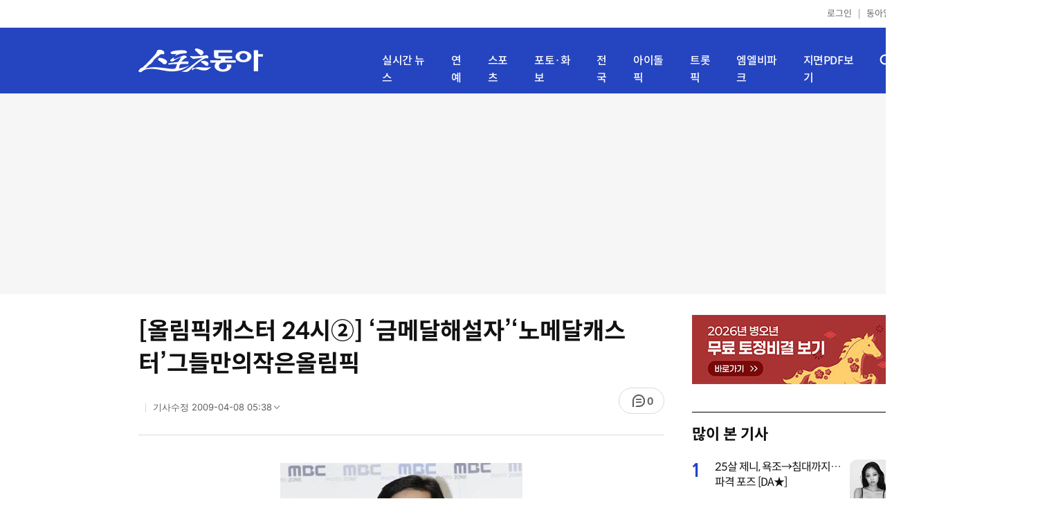

--- FILE ---
content_type: text/html; charset=UTF-8
request_url: https://sports.donga.com/ent/article/all/20080821/5118213/1
body_size: 11956
content:
<!doctype html>
<html lang="ko">
<head>
    <title>[올림픽캐스터 24시②] ‘금메달해설자’‘노메달캐스터’그들만의작은올림픽｜스포츠동아</title>
    <meta http-equiv="Content-Type" content="text/html; charset=utf-8" />
    <meta http-equiv="X-UA-Compatible" content="IE=edge" />
    <meta name="description" content="“금메달 해설자 오셨네~ 박수~”  올림픽은 꼭 국가대표 운동 선수들만의 축제는 아니다. 현지에서 중계" />
    <meta name="writer" content="스포츠동아" />
    <meta name='referrer' content='unsafe-url' />
    <link rel="image_src" href="https://dimg1.donga.com/wps/SPORTS/IMAGE/2008/08/21/5062603.1.jpg" />
    <link rel="shortcut icon" href="https://image.donga.com/mobile/image/icon/sports/favicon.ico" />
    <link rel="canonical" href="https://sports.donga.com/news/article/all/20080821/5118213/1" />
    <meta name='robots' content='max-image-preview:standard'/>
<meta property="og:title" content="[올림픽캐스터 24시②] ‘금메달해설자’‘노메달캐스터’그들만의작은올림픽" />
<meta property="og:image" content="https://dimg1.donga.com/wps/SPORTS/IMAGE/2008/08/21/5062603.1.jpg" />
<meta property="og:image:width" content="350" />
<meta property="og:image:height" content="510" />
<meta property="og:type" content="article" />
<meta property="og:site_name" content="스포츠동아" />
<meta property="og:description" content="“금메달 해설자 오셨네~ 박수~”  올림픽은 꼭 국가대표 운동 선수들만의 축제는 아니다. 현지에서 중계" />
<meta property="og:pubdate" content="2008-08-21 06:40:32" />
<meta property='og:url' content='https://sports.donga.com/ent/article/all/20080821/5118213/1'><meta name='twitter:url' content='https://sports.donga.com/ent/article/all/20080821/5118213/1' />
<meta name="twitter:card" content="summary_large_image" />
<meta name="twitter:image:src" content="https://dimg1.donga.com/wps/SPORTS/IMAGE/2008/08/21/5062603.1.jpg" />
<meta name="twitter:site" content="@dongacom_enter" />
<meta name="twitter:description" content="“금메달 해설자 오셨네~ 박수~”  올림픽은 꼭 국가대표 운동 선수들만의 축제는 아니다. 현지에서 중계" />
<meta name="twitter:title" content="[올림픽캐스터 24시②] ‘금메달해설자’‘노메달캐스터’그들만의작은올림픽" />
<meta itemprop="name" content="[올림픽캐스터 24시②] ‘금메달해설자’‘노메달캐스터’그들만의작은올림픽">
<meta itemprop="description" content="“금메달 해설자 오셨네~ 박수~”  올림픽은 꼭 국가대표 운동 선수들만의 축제는 아니다. 현지에서 중계">
<meta itemprop="image" content="https://dimg1.donga.com/wps/SPORTS/IMAGE/2008/08/21/5062603.1.jpg">
<meta name='taboola:url' content='https://sports.donga.com/news/article/all/20080821/5118213/1' />
    <meta name='categorycode' content='020201,010603'>
<meta name='categoryname' content='방송현장·일반,여자프로농구'>
<meta content="방송현장·일반,여자프로농구" property="article:section"><meta content="5118213" property="dable:item_id">
<meta content="" property="dable:author">
<meta content="방송현장·일반,여자프로농구" property="article:section">
<meta content="2008-08-21T06:40:32+09:00" property="article:published_time">
    
    <link rel='stylesheet' href='https://image.donga.com/donga_v1/css/donga_comment.css' />
    <link rel='stylesheet' href='https://image.donga.com/donga/css.v.2.0/slick.css' />   
    <link rel="stylesheet" type="text/css" href="https://image.donga.com/sportsdonga/2025/pc/css/sports_pc.css?t=20250528" />
    <script type='text/javascript' src="https://image.donga.com/donga/js.v.5.0/jquery-3.7.0.min.js"></script>
    <script type='text/javascript' src='https://image.donga.com/donga/js.v.5.0/slick.min.js'></script>   
    <script type='text/javascript' src="https://image.donga.com/donga/js.v.5.0/jquery-ui.min.js"></script>
    <script type='text/javascript' src="https://image.donga.com/donga/js.v.1.0/jquery-cookie.js"></script>
    <script type='text/javascript' src='https://image.donga.com/donga/js.v.1.0/donga.js'></script>
    <link rel="stylesheet" href="https://image.donga.com/donga/css.v.2.0/swiper-bundle.min.css" />
    <script type='text/javascript' src='https://image.donga.com/donga/js.v.5.0/swiper-bundle.min.js'></script>
    <script type='text/javascript' src="https://image.donga.com/sportsdonga/2025/pc/js/common.js"></script>    
    <script src="https://image.donga.com/donga/js.v.1.0/snsShare.js?t=20250528"></script>
    <script src="https://image.donga.com/js/kakao.link.js"></script>
    <script src="https://image.donga.com/donga/js/kakao-latest.min.js"></script>    
    
<script type="text/javascript" src="https://image.donga.com/donga/js.v.1.0/GAbuilder.js?t=20240911"></script>
<script type="text/javascript">
gabuilder = new GAbuilder('GTM-P4KS3JH') ;
let pageviewObj = {
    'up_login_status' : 'N',
        'ep_contentdata_content_id' : '5118213' ,
        'ep_contentdata_content_title' : '[올림픽캐스터 24시②] ‘금메달해설자’‘노메달캐스터’그들만의작은올림픽' ,
        'ep_contentdata_delivered_date' : '2008-08-21 06:40:32' ,
        'ep_contentdata_content_category_1depth' : '-' ,
        'ep_contentdata_content_category_2depth' : '-' ,
        'ep_contentdata_content_type' : '-' ,
        'ep_contentdata_content_tags' : '-' ,
        'ep_contentdata_author_name' : '-' ,
        'ep_contentdata_content_source' : '' ,
        'ep_contentdata_content_multimedia' : '1' ,
        'ep_contentdata_content_characters' : '520' ,
        'ep_contentdata_content_loginwall' : 'N' ,
        'ep_contentdata_content_series' : '-' ,
        'ep_contentdata_content_issue' : '-' ,
        'ep_contentdata_author_dept' : '-'
}
gabuilder.GAScreen(pageviewObj);
</script>
                <script>
                window.addEventListener('message', function (e) {
                    try {
                        var data = JSON.parse(e.data);
                        if ( data.event_name ){
                            let eventObj = {};
                            eventObj = {
                                event_name : data.event_name,
                                ep_button_name : data.ep_button_name,
                                ep_button_area : data.ep_button_area,
                                ep_button_category : data.ep_button_category
                            }
                            gabuilder.GAEventOBJ(eventObj) ;
                        }
                    }
                    catch
                    {
                        return ;
                    }
                });
            </script>
    <script type="application/ld+json">
{
    "@context": "https://schema.org",
    "@type": "NewsArticle",
    "@id": "https://sports.donga.com/ent/article/all/20080821/5118213/1#newsarticle",
    "headline": "[올림픽캐스터 24시②] ‘금메달해설자’‘노메달캐스터’그들만의작은올림픽",
    "description": "“금메달 해설자 오셨네~ 박수~”  올림픽은 꼭 국가대표 운동 선수들만의 축제는 아니다. 현지에서 중계",
    "inLanguage": "kr",
    "mainEntityOfPage": "https://sports.donga.com/ent/article/all/20080821/5118213/1",
    "url": "https://sports.donga.com/ent/article/all/20080821/5118213/1",
    "image": [
        {
            "@type": "ImageObject",
            "url": "https://dimg.donga.com/wps/SPORTS/IMAGE/2008/08/21/5062603.1.jpg",
            "width": 350,
            "height": 510,
            "caption": "MBC"
        }
    ],
    "datePublished": "2008-08-21T06:40:32+09:00",
    "dateModified": "2009-04-08T05:38:39+09:00",
    "author": [
        
    ],
    "publisher": {
        "@type": "Organization",
        "name": "스포츠동아",
        "url": "https://sports.donga.com", 
        "logo": {
            "@type": "ImageObject",
            "url": "https://image.donga.com/mobile/image/icon/sports/apple-touch-icon.png",
            "width": 120,
            "height": 120
        }
                ,
        "sameAs": [
                "https://newsstand.naver.com/314",
                "https://ko.wikipedia.org/wiki/스포츠동아"
        ]
    }
}
</script>    
</head>
<body>

<!-- Google Tag Manager (noscript) -->
<noscript><iframe src='https://www.googletagmanager.com/ns.html?id=GTM-P4KS3JH' height='0' width='0' style='display:none;visibility:hidden'></iframe></noscript>
<!-- End Google Tag Manager (noscript) -->    <div class="skip"><a href="#container">본문바로가기</a></div>
    <!-- header -->
    <div id="header">
        <div id="gnb">
            <ul class="gnb_list">
                <li><a href='https://secure.donga.com/membership/login.php?gourl=https%3A%2F%2Fsports.donga.com%2Fent%2Farticle%2Fall%2F20080821%2F5118213%2F1'>로그인</a></li>
                <li class="donga"><a href="https://www.donga.com" target="_blank">동아일보</a></li>
            </ul>
        </div>
        <div id="inner_header_wrap">
            <div id="inner_header">
                <div class="logo">
                    <a href="https://sports.donga.com">
                        <img src="https://image.donga.com/sportsdonga/2025/pc/images/logo_sports.png" alt="스포츠동아" />
                    </a>
                </div>
                <ul class="menu_list">
                    <li><a href="https://sports.donga.com/news">실시간 뉴스</a></li>
                    <li><a href="https://sports.donga.com/ent">연예</a></li>
                    <li><a href="https://sports.donga.com/sports">스포츠</a></li>
                    <li><a href="https://sports.donga.com/photo">포토·화보</a></li>
                    <li><a href="https://sports.donga.com/region">전국</a></li>
                    <li><a href="https://idolpick.donga.com" target="_blank">아이돌픽</a></li>
                    <li><a href="https://trotpick.donga.com" target="_blank">트롯픽</a></li>
                    <li><a href="https://mlbpark.donga.com" target="_blank">엠엘비파크</a></li>
                    <li><a href="https://sports.donga.com/pdf">지면PDF보기</a></li>
                </ul>
                <div class="header_right">
                    <span class="btn_allmenu">전체메뉴보기</span>
                </div>
            </div>
            <!-- 전체메뉴 -->
            <div id="allmenu_layer">
                <div class="allmenu_con">
                    <div class="wrap_menu">
                        <div class="menu_news">
                            <span class="tit">뉴스</span>
                            <ul class="allmenu_list">
                                <li><a href="https://sports.donga.com/news">실시간뉴스</a></li>
                                <li><a href="https://sports.donga.com/ent">연예</a></li>
                                <li><a href="https://sports.donga.com/sports">스포츠</a></li>
                                <li><a href="https://sports.donga.com/photo">포토·화보</a></li>
                                <li><a href="https://sports.donga.com/idolnews">아이돌뉴스</a></li>
                                <li><a href="https://sports.donga.com/interview">인터뷰</a></li>
                                <li><a href="https://sports.donga.com/series">기자스페셜</a></li>
                            </ul>
                        </div>
                        <div class="menu_con">
                            <ul class="site_list">
                                <li><a href="https://idolpick.donga.com/" target="_blank">아이돌픽</a></li>
                                <li><a href="https://mlbpark.donga.com" target="_blank">MLBPARK</a></li>
                                <li><a href="https://voda.donga.com" target="_blank">VODA</a></li>
                                <li><a href="https://www.sinunse.com" target="_blank">운세</a></li>
                                <li><a href="https://bizn.donga.com" target="_blank">비즈N</a></li>
                                <li><a href="https://studio.donga.com" target="_blank">VOSS</a></li>
                                <li><a href="https://www.donga.com" target="_blank">동아닷컴</a></li>
                            </ul>
                        </div>
                        <!-- 검색 -->
                        <div class="search">
                            <div class="search_form">
                                <form action="https://sports.donga.com/search">
                                    <fieldset>
                                        <legend>전체 검색 영역</legend>
                                        <span class="search_txt">궁금하신 키워드를 검색해 보세요.</span>
                                        <label for="allSearch" class="hidden">전체 검색어 입력</label>
                                        <input type="text" id="allSearch" name="query" class="inp" autocomplete="off" placeholder="검색어를 입력해 주세요." />
                                        <button id="sportsSearch" class="btn_search" type="submit"><span>검색</span></button>
                                    </fieldset>
                                </form>
                            </div>
                        </div>
                        <!-- //검색 -->
                    </div>
                </div>
            </div>
            <!-- //전체메뉴 -->
        </div>
    </div>
    <!-- //header -->
    <div id='ad_top' class='ad_top'><script type='text/javascript' src='https://yellow.contentsfeed.com/RealMedia/ads/adstream_jx.ads/sports.donga.com/@Top'></script></div><div id='container' class='view_page'><div id='contents'><div class='sub_content article_cont'><div class='list_content'><div class='article_tit'>
    <h1 class='tit'>[올림픽캐스터 24시②] ‘금메달해설자’‘노메달캐스터’그들만의작은올림픽</h1>
    <ul class="news_info">
        <li></li>
        <li><button data-date aria-expanded='false' aria-haspopup='true' aria-controls='dateInfo'>기사수정 <span aria-hidden='true'>2009-04-08 05:38</span><i class='arw bottom'><svg><use href='#arw-top-s'></use></svg></i></button><div id='dateInfo' class='date_info'><p>입력 <span aria-hidden='true'>2008-08-21 06:40</span></div></li>
    </ul>
    <div class="right">
        <span class="btn_reply" data-target='modalComment'><span class="replyCnt"></span></span>
    </div>
</div>
<div itemprop="articleBody" class="articleBody">
    
    <div class='article_txt'>
        <div class='article_word' id='article_body' >
            <div class='photo_view'><div class='articlePhoto' align='center'><div class='' style='display:inline-block;'><img src='https://dimg.donga.com/wps/SPORTS/IMAGE/2008/08/21/5062603.1.jpg' alt=''><p style='word-break:break-all;width:350px;'>MBC </p></div></div></div><div class='subcont_ad01'><script type='text/javascript' src='https://yellow.contentsfeed.com/RealMedia/ads/adstream_jx.ads/sports20.donga.com/pc@Middle'></script></div><br>
            
            <DTPACS><DTP ID=5062603.1.1.jpg><DTPAE>“금메달 해설자 오셨네~ 박수~” 

올림픽은 꼭 국가대표 운동 선수들만의 축제는 아니다. 

현지에서 중계를 맡고 있는 각 방송사들도 자기들만의 작은 올림픽을 즐기고 있다.  양궁, 유도, 핸드볼 등 국민들의 관심 종목인 경우 같은 화면을 내보내는 방송3사의 유일한 차별점은 캐스터와 해설자다. 

치열했던 중계 다음날 시청률에서 당당히 1위를 기록하고 등장하면 “금메달 해설자 오셨다”고 박수를 쳐준다.  반면 전날 시청률이 미흡했다면 농담 어린 말투로 “노메달 캐스터”라고 서로를 격려한다. 

MBC 김창옥 아나운서 국장은 “아나운서들에게 중계 시청률은 일종의 성적표다. 아침에 가장 먼저 확인하는 시청률표다. 해설자들은 선수가 지면 자신이 진 것처럼 송구스러워 하는데 시청률이 떨어지면 ‘죄송합니다’라고 얼굴을 붉히기도 한다. 

하지만 그 결과에 상관없이 이 박수와 격려를 통해 우리도 함께 경기를 한 것처럼 동질감을 나누고 있다”고 말했다.  

이유나 기자 lyn@donga.com  
            <p class="copyright">Copyright &copy; 스포츠동아. All rights reserved. 무단 전재, 재배포 및 AI학습 이용 금지</p>
        </div>
    </div>
    <div class="layer_area_wrap">
        <div class="layer_area">
            <div class="reply_num"><span class="replyCnt"></span></div>
            <div class="share_num"><span>공유하기</span></div>
        </div>
            
            <div class="modal share_box">
                <p class="tit">공유하기</p>
                
                <div id="snsPanel" class='snsPanel' role="tabpanel" aria-labelledby="snsTab">
                    <ul class="share_link_list">
                        <li class='share_link_node kakaotalk'><a href='javascript:void(0);' data-sns-type='kakaotalk'><span class='is_blind'>카카오톡으로 공유하기</span><i class='ic'><svg><use href='#ic-kakao-talk'></use></svg></i></a></li><li class='share_link_node facebook'><a href='javascript:void(0);' data-sns-type='facebook'><span class='is_blind'>페이스북으로 공유하기</span><i class='ic'><svg><use href='#ic-facebook'></use></svg></i></a></li><li class='share_link_node twitter'><a href='javascript:void(0);' data-sns-type='twitter'><span class='is_blind'>트위터로 공유하기</span><i class='ic'><svg><use href='#ic-twitter'></use></svg></i></a></li>   
                    </ul>
                        
    <div class="input_wrap copy">
        <input type="text" name="copyurl" class='url_inp' value="https://sports.donga.com/ent/article/all/20080821/5118213/1" readonly="">
        <a href='javascript:void(0);' data-sns-type='copyurl' class="copy_btn btn_copyurl">URL 복사</a>
    </div>
                </div>
                
                <button class="close_btn">
                    <span class="is_blind">창 닫기</span>
                    <i class="ic">
                        <svg>
                            <use href="#ic-close"></use>
                        </svg>
                    </i>
                </button>
            </div>
            
        <script>
        window.snsShare = new snsShare( {  kakaotalkKey : '74003f1ebb803306a161656f4cfe34c4' ,  url : 'https://sports.donga.com/ent/article/all/20080821/5118213/1'  } ) ;
    
        $(document).on('click',".snsPanel a[data-sns-type], .snsPanel button[data-sns-type]",function (e) {
            e.preventDefault();
            var snsType = $(this).data('sns-type');
            var snsPanel = $(this).parents('.snsPanel') ;
            var customUrl = snsPanel.data('sns-url');            
            var customTitle = snsPanel.data('sns-title');            
            var customDesc = snsPanel.data('sns-desc');            
            var customImageUrl = snsPanel.data('sns-imgurl');            
    
                
            let eventObj = {};
            var ep_button_name = "" ;
            switch (snsType) {
                case 'facebook':
                    ep_button_name = "공유하기_페이스북" ;            
                    break;
                case 'twitter':
                    ep_button_name = "공유하기_트위터" ;
                    break;
                case 'kakaotalk':
                    ep_button_name = "공유하기_카카오톡" ;
                    break;
                case 'naverband':
                    ep_button_name = "공유하기_네이버밴드" ;
                    break;
                case 'naverline':
                    ep_button_name = "공유하기_라인" ;
                    break;
                case 'copyurl':
                    ep_button_name = "공유하기_URL복사" ;
                    break;
                case 'email':
                    ep_button_name = "공유하기_이메일" ;
                    break;
                default:
                    return;
            }
            eventObj = {
                event_name : 'share_event',
                ep_button_name : ep_button_name,
                ep_button_area : '공유하기',
                ep_button_category : '공유하기'
            }   
    
            if ( window.gabuilder ) gabuilder.GAEventOBJ(eventObj) ;
                
            if ( window.spinTopParams ) _spinTopSNSShare(spinTopParams);
    
            switch (snsType) {
                case 'facebook':
                    snsShare.facebook( { 
                        url : customUrl,
                        utmQueryString : 'utm_source=facebook&utm_medium=share&utm_campaign=article_share_fb'
                    } );
                    break;
                case 'twitter':
                    snsShare.twitter( { 
                        url : customUrl,
                        title : customTitle,
                        desc : customDesc,
                        utmQueryString : 'utm_source=twitter&utm_medium=share&utm_campaign=article_share_tw'
                    } );
                    break;
                case 'kakaotalk':
                    snsShare.kakaotalk( { 
                        url : customUrl,
                        title : customTitle,
                        desc : customDesc,
                        imageUrl : customImageUrl,
                        utmQueryString : 'utm_source=kakao&utm_medium=share&utm_campaign=article_share_kt'
                    } );
                    break;
                case 'naverband':
                    snsShare.naverband( { 
                        url : customUrl,
                        title : customTitle,
                        desc : customDesc,
                        utmQueryString : 'utm_source=naver&utm_medium=share&utm_campaign=article_share_bd'
                    } );
                    break;
                case 'naverline':
                    snsShare.naverline( { 
                        url : customUrl,
                        title : customTitle,
                        desc : customDesc,
                        utmQueryString : 'utm_source=naver&utm_medium=share&utm_campaign=article_share_nl'
                    } );
                    break;
                case 'copyurl':
                    snsShare.copyurl( $(this) );
                    break;
                case 'email':
                    snsShare.email( {
                        gid : '5118213'  ,
                        date : '20080821'  ,
                        product : 'SPORTS'
                    } );
                    break;
                default:
                    return;
            }     
        });
        </script>
        <div class='sub_ad02'><script type='text/javascript' src='https://yellow.contentsfeed.com/RealMedia/ads/adstream_jx.ads/sports20.donga.com/pc@Bottom'></script></div>
    </div>
</div>
<script type='text/javascript' src='https://image.donga.com/donga/js.v.5.0/spintop-comment-test1.js?t=20250316'></script>
<script>
   var spinTopParams = new Array();
   spinTopParams['length'] = '10' ;
   spinTopParams['show'] = '3';
   spinTopParams['anchor'] = '0';
   spinTopParams['site'] = 'sports.donga.com' ;
   spinTopParams['newsid'] = '5118213' ;
   spinTopParams['newsurl'] = 'https://sports.donga.com/news/article/all/20080821/5118213/1' ;
   spinTopParams['newstitle'] = '[올림픽캐스터 24시②] ‘금메달해설자’‘노메달캐스터’그들만의작은올림픽' ;
   spinTopParams['newsimage'] = 'https://dimg.donga.com/wps/SPORTS/IMAGE/2008/08/21/5062603.1.jpg' ;

   $(document).ready(function(){
       _spinTopCount(spinTopParams);
       _spinTop (spinTopParams, 1, 0 ) ;
   });
</script>
<div class='news_slide_wrap'><div class='news_slide swiper'><span class='tit'>주요 뉴스</span><ul class='news_con swiper-wrapper'><li class='img_no swiper-slide'><a href='https://sports.donga.com/article/all/20080821/5118211/1'><span class='txt'>［올림픽 캐스터 24시④］ “우리 선수가 뛰는데…” 흥분 중계 이해해달라  </span></a></li><li class='img_no swiper-slide'><a href='https://sports.donga.com/article/all/20080821/5118212/1'><span class='txt'>［올림픽 캐스터 24시①］ “아침 10부터 밤 11시까지 스탠바이죠”</span></a></li><li class='img_no swiper-slide'><a href='https://sports.donga.com/article/all/20080821/5118214/1'><span class='txt'>［올림픽 캐스터 24시③］ 생중계 마이크 앞에 앉을때 무얼 챙길까?</span></a></li></ul></div><div class='swiper-button-prev slick-arrow'></div><div class='swiper-button-next slick-arrow'></div></div>
<div id='taboola-below-article-thumbnails' class='trc_related_container trc_spotlight_widget trc_elastic trc_elastic_thumbnails-a'><script type='text/javascript' src='https://yellow.contentsfeed.com/RealMedia/ads/adstream_jx.ads/sports20.donga.com/pc@Bottom1'></script></div>
<div class='today_sportnews'><div class='sub_ad04'><script type='text/javascript' src='https://yellow.contentsfeed.com/RealMedia/ads/adstream_jx.ads/sports20.donga.com/pc@Bottom2'></script></div></div>

<div class='recom_list'><ul class='news_con'><li><a href='https://sports.donga.com/ent/article/all/20260121/133205482/1' class='top'><span class='thumb'><img src='https://dimg.donga.com/a/232/174/95/1/wps/SPORTS/IMAGE/2026/01/21/133205479.1.jpg' alt='홍이삭→최유리, ‘그린캠프페스티벌 2026’ 1차 라인업' /></span></a><a href='https://sports.donga.com/ent/article/all/20260121/133205482/1' class='txt_box'><span class='txt'>홍이삭→최유리, ‘그린캠프페스티벌 2026’ 1차 라인업</span></a></li><li><a href='https://sports.donga.com/ent/article/all/20260121/133200842/2' class='top'><span class='thumb'><img src='https://dimg.donga.com/a/232/174/95/1/wps/SPORTS/IMAGE/2026/01/21/133200834.3.jpg' alt='오마이걸 유아, 이렇게 잘생겼었어? 숏컷하니 ‘잘생쁨’ 제대로 [DA★]' /></span></a><a href='https://sports.donga.com/ent/article/all/20260121/133200842/2' class='txt_box'><span class='txt'>오마이걸 유아, 이렇게 잘생겼었어? 숏컷하니 ‘잘생쁨’ 제대로 [DA★]</span></a></li><li><a href='https://sports.donga.com/ent/article/all/20260121/133200708/2' class='top'><span class='thumb'><img src='https://dimg.donga.com/a/232/174/95/1/wps/SPORTS/IMAGE/2026/01/21/133200707.3.jpg' alt='장원영, 한 뼘 허리 드러낸 ‘아찔 스포일러’ [DA★]' /></span></a><a href='https://sports.donga.com/ent/article/all/20260121/133200708/2' class='txt_box'><span class='txt'>장원영, 한 뼘 허리 드러낸 ‘아찔 스포일러’ [DA★]</span></a></li><li><a href='https://sports.donga.com/ent/article/all/20260121/133204576/1' class='top'><span class='thumb'><img src='https://dimg.donga.com/a/232/174/95/1/wps/SPORTS/IMAGE/2026/01/21/133201045.1.jpg' alt='‘흑백요리사2’ 측 “임성근 다수 전과 숨겨…현 상황 유감” (전문)[공식]' /></span></a><a href='https://sports.donga.com/ent/article/all/20260121/133204576/1' class='txt_box'><span class='txt'>‘흑백요리사2’ 측 “임성근 다수 전과 숨겨…현 상황 유감” (전문)[공식]</span></a></li><li><a href='https://sports.donga.com/ent/article/all/20260121/133201259/1' class='top'><span class='thumb'><img src='https://dimg.donga.com/a/232/174/95/1/wps/SPORTS/IMAGE/2026/01/21/133201270.1.png' alt='류시원 아내, 교단 앞 ‘40kg’ 뼈말라…12시간 수업에 살 빠질 수밖에' /></span></a><a href='https://sports.donga.com/ent/article/all/20260121/133201259/1' class='txt_box'><span class='txt'>류시원 아내, 교단 앞 ‘40kg’ 뼈말라…12시간 수업에 살 빠질 수밖에</span></a></li><li><a href='https://sports.donga.com/ent/article/all/20260121/133205455/1' class='top'><span class='thumb'><img src='https://dimg.donga.com/a/232/174/95/1/wps/SPORTS/IMAGE/2026/01/21/133205450.1.jpg' alt='제니 자신감 터졌다, “신박하게 할 것” (마니또 클럽)' /></span></a><a href='https://sports.donga.com/ent/article/all/20260121/133205455/1' class='txt_box'><span class='txt'>제니 자신감 터졌다, “신박하게 할 것” (마니또 클럽)</span></a></li><li><a href='https://sports.donga.com/ent/article/all/20260121/133201855/1' class='top'><span class='thumb'><img src='https://dimg.donga.com/a/232/174/95/1/wps/SPORTS/IMAGE/2026/01/21/133201859.1.jpg' alt='박미선, 암 투병 중 박정민 무대 찾았다…“정말 감동”' /></span></a><a href='https://sports.donga.com/ent/article/all/20260121/133201855/1' class='txt_box'><span class='txt'>박미선, 암 투병 중 박정민 무대 찾았다…“정말 감동”</span></a></li><li><a href='https://sports.donga.com/ent/article/all/20260121/133206026/1' class='top'><span class='thumb'><img src='https://dimg.donga.com/a/232/174/95/1/wps/SPORTS/IMAGE/2026/01/21/133205922.1.jpg' alt='이금희, BTS 뷔 얼마나 좋으면…‘100억 빚 노예’·대리운전 자처 (라스)' /></span></a><a href='https://sports.donga.com/ent/article/all/20260121/133206026/1' class='txt_box'><span class='txt'>이금희, BTS 뷔 얼마나 좋으면…‘100억 빚 노예’·대리운전 자처 (라스)</span></a></li><li><a href='https://sports.donga.com/ent/article/all/20260121/133205539/1' class='top'><span class='thumb'><img src='https://dimg.donga.com/a/232/174/95/1/wps/SPORTS/IMAGE/2026/01/21/133205498.1.jpg' alt='제시 버클리·크리스찬 베일 광기 터졌다, ‘브라이드!’ 3월 4일 개봉' /></span></a><a href='https://sports.donga.com/ent/article/all/20260121/133205539/1' class='txt_box'><span class='txt'>제시 버클리·크리스찬 베일 광기 터졌다, ‘브라이드!’ 3월 4일 개봉</span></a></li><li><a href='https://sports.donga.com/ent/article/all/20260121/133204081/1' class='top'><span class='thumb'><img src='https://dimg.donga.com/a/232/174/95/1/wps/SPORTS/IMAGE/2026/01/21/133204082.1.png' alt='윤아표 ‘두쫀쿠’에 수영 감탄…“이 정도면 내 대령숙수” [SD셀픽]' /></span></a><a href='https://sports.donga.com/ent/article/all/20260121/133204081/1' class='txt_box'><span class='txt'>윤아표 ‘두쫀쿠’에 수영 감탄…“이 정도면 내 대령숙수” [SD셀픽]</span></a></li><li><a href='https://sports.donga.com/ent/article/all/20260121/133205247/1' class='top'><span class='thumb'><img src='https://dimg.donga.com/a/232/174/95/1/wps/SPORTS/IMAGE/2026/01/21/133205235.1.jpg' alt='배성재·곽윤기·박승희, 동계올림픽 안방 흥행 띄울까 (아는형님)' /></span></a><a href='https://sports.donga.com/ent/article/all/20260121/133205247/1' class='txt_box'><span class='txt'>배성재·곽윤기·박승희, 동계올림픽 안방 흥행 띄울까 (아는형님)</span></a></li><li><a href='https://sports.donga.com/ent/article/all/20260121/133201877/2' class='top'><span class='thumb'><img src='https://dimg.donga.com/a/232/174/95/1/wps/SPORTS/IMAGE/2026/01/21/133201876.3.jpg' alt='“살 빼고 성형해도 답 없어”…최준희, 악플에 보란듯 근황 공개 [DA★]' /></span></a><a href='https://sports.donga.com/ent/article/all/20260121/133201877/2' class='txt_box'><span class='txt'>“살 빼고 성형해도 답 없어”…최준희, 악플에 보란듯 근황 공개 [DA★]</span></a></li><li><a href='https://sports.donga.com/ent/article/all/20260121/133206222/1' class='top'><span class='thumb'><img src='https://dimg.donga.com/a/232/174/95/1/wps/SPORTS/IMAGE/2026/01/21/133206224.1.jpg' alt='한그루 “이혼 후 돈 한 푼도 없었다”…쌍둥이 홀로 키우며 생활고' /></span></a><a href='https://sports.donga.com/ent/article/all/20260121/133206222/1' class='txt_box'><span class='txt'>한그루 “이혼 후 돈 한 푼도 없었다”…쌍둥이 홀로 키우며 생활고</span></a></li><li><a href='https://sports.donga.com/ent/article/all/20260121/133206178/1' class='top'><span class='thumb'><img src='https://dimg.donga.com/a/232/174/95/1/wps/SPORTS/IMAGE/2026/01/21/133206179.1.png' alt='김영철, 가정사 고백…“형 떠난 뒤 엄마 안 울리고 싶었다”(유퀴즈)' /></span></a><a href='https://sports.donga.com/ent/article/all/20260121/133206178/1' class='txt_box'><span class='txt'>김영철, 가정사 고백…“형 떠난 뒤 엄마 안 울리고 싶었다”(유퀴즈)</span></a></li><li><a href='https://sports.donga.com/ent/article/all/20260121/133206205/1' class='top'><span class='thumb'><img src='https://dimg.donga.com/a/232/174/95/1/wps/SPORTS/IMAGE/2026/01/21/133206206.1.png' alt='박신혜, 아버지 뇌동맥류 고백에 울컥…“언제 터질지 무섭다”(유퀴즈)' /></span></a><a href='https://sports.donga.com/ent/article/all/20260121/133206205/1' class='txt_box'><span class='txt'>박신혜, 아버지 뇌동맥류 고백에 울컥…“언제 터질지 무섭다”(유퀴즈)</span></a></li><li><a href='https://sports.donga.com/ent/article/all/20260121/133204783/1' class='top'><span class='thumb'><img src='https://dimg.donga.com/a/232/174/95/1/wps/SPORTS/IMAGE/2026/01/21/133201721.1.jpg' alt='‘흑백2’ 제작진, 임성근 음주운전 사실 알았다' /></span></a><a href='https://sports.donga.com/ent/article/all/20260121/133204783/1' class='txt_box'><span class='txt'>‘흑백2’ 제작진, 임성근 음주운전 사실 알았다</span></a></li><li><a href='https://sports.donga.com/ent/article/all/20260121/133204556/1' class='top'><span class='thumb'><img src='https://dimg.donga.com/a/232/174/95/1/wps/SPORTS/IMAGE/2026/01/21/133204555.1.jpg' alt='‘닥터X’ 요네쿠라 료코, 마약 혐의…아르헨티나 국적 男과 함께 [DA:재팬]' /></span></a><a href='https://sports.donga.com/ent/article/all/20260121/133204556/1' class='txt_box'><span class='txt'>‘닥터X’ 요네쿠라 료코, 마약 혐의…아르헨티나 국적 男과 함께 [DA:재팬]</span></a></li><li><a href='https://sports.donga.com/ent/article/all/20260121/133201523/1' class='top'><span class='thumb'><img src='https://dimg.donga.com/a/232/174/95/1/wps/SPORTS/IMAGE/2026/01/21/133201563.1.png' alt='손종원, 조인성 옆 살아남았다…“셰프가 왜 이렇게 잘생겼어”' /></span></a><a href='https://sports.donga.com/ent/article/all/20260121/133201523/1' class='txt_box'><span class='txt'>손종원, 조인성 옆 살아남았다…“셰프가 왜 이렇게 잘생겼어”</span></a></li></ul></div>
<div id='taboola-below-article-thumbnails-2nd'><script type='text/javascript' src='https://yellow.contentsfeed.com/RealMedia/ads/adstream_jx.ads/sports20.donga.com/pc@Position1'></script></div></div><div id='aside'><div class='aside_banner'><a href='https://www.sinunse.com/' target='_blank'><img src='https://image.donga.com/sportsdonga/2025/pc/images/banner/20260115/sinunse_300_100.jpg' alt='신운세' /></a></div><div class='ad_aside02'><script type='text/javascript' src='https://yellow.contentsfeed.com/RealMedia/ads/adstream_jx.ads/sports20.donga.com/pc@Right'></script></div><div class='best_click rank'><span class='tit'>많이 본 기사</span><ul class='best_list'><li><span class='num'>1</span><div class='thumb_s'><a href='https://sports.donga.com/ent/article/all/20260118/133177601/1'><img src='https://dimg.donga.com/a/72/72/95/1/wps/SPORTS/IMAGE/2026/01/18/133177600.1.jpg' alt='25살 제니, 욕조→침대까지…파격 포즈 [DA★]'></a></div><div class='vt_con'><div class='desc'><div class='inner_desc'><a href='https://sports.donga.com/ent/article/all/20260118/133177601/1'><span class='txt'>25살 제니, 욕조→침대까지…파격 포즈 [DA★]</span></a></div></div></div></li><li><span class='num'>2</span><div class='thumb_s'><a href='https://sports.donga.com/ent/article/all/20260120/133191849/1'><img src='https://dimg.donga.com/a/72/72/95/1/wps/SPORTS/IMAGE/2026/01/20/133191819.1.jpg' alt='애프터스쿨 정아, ‘미스트롯4’ 통편집 진실 밝힌다'></a></div><div class='vt_con'><div class='desc'><div class='inner_desc'><a href='https://sports.donga.com/ent/article/all/20260120/133191849/1'><span class='txt'>애프터스쿨 정아, ‘미스트롯4’ 통편집 진실 밝힌다</span></a></div></div></div></li><li><span class='num'>3</span><div class='thumb_s'><a href='https://sports.donga.com/ent/article/all/20260119/133187326/1'><img src='https://dimg.donga.com/a/72/72/95/1/wps/SPORTS/IMAGE/2026/01/19/133187325.1.jpg' alt='점점 날렵해져…안재홍, 확 달라진 얼굴 [DA★]'></a></div><div class='vt_con'><div class='desc'><div class='inner_desc'><a href='https://sports.donga.com/ent/article/all/20260119/133187326/1'><span class='txt'>점점 날렵해져…안재홍, 확 달라진 얼굴 [DA★]</span></a></div></div></div></li><li><span class='num'>4</span><div class='thumb_s'><a href='https://sports.donga.com/ent/article/all/20260120/133191021/1'><img src='https://dimg.donga.com/a/72/72/95/1/wps/SPORTS/IMAGE/2026/01/20/133191016.1.png' alt='커플 게임 너무 파격적…독해진 ‘솔로지옥5’ 기대 급상승'></a></div><div class='vt_con'><div class='desc'><div class='inner_desc'><a href='https://sports.donga.com/ent/article/all/20260120/133191021/1'><span class='txt'>커플 게임 너무 파격적…독해진 ‘솔로지옥5’ 기대 급상승</span></a></div></div></div></li><li><span class='num'>5</span><div class='thumb_s'><a href='https://sports.donga.com/ent/article/all/20260120/133191867/1'><img src='https://dimg.donga.com/a/72/72/95/1/wps/SPORTS/IMAGE/2026/01/20/133191868.1.jpg' alt='드디어 맞붙는다…김연아, 김연경 ‘두 황제’ 만남 공개'></a></div><div class='vt_con'><div class='desc'><div class='inner_desc'><a href='https://sports.donga.com/ent/article/all/20260120/133191867/1'><span class='txt'>드디어 맞붙는다…김연아, 김연경 ‘두 황제’ 만남 공개</span></a></div></div></div></li></ul></div><div class='ad_aside01'><script type='text/javascript' src='https://yellow.contentsfeed.com/RealMedia/ads/adstream_jx.ads/sports20.donga.com/pc@Right1'></script></div><div class='star_sns'><h3 class='tit'>스타★들의 SNS 소식</h3><ul class='long_photo'><li><a href='https://sports.donga.com/ent/article/all/20260121/133205826/1' class='top'><span class='thumb'><img src='https://dimg.donga.com/a/140/140/95/1/wps/SPORTS/IMAGE/2026/01/21/133205824.1.jpg' alt='이유비 뭐하고 지내나 봤더니…귀여움 터졌다 [DA★]' /></span></a><a href='https://sports.donga.com/ent/article/all/20260121/133205826/1'><span class='txt'>이유비 뭐하고 지내나 봤더니…귀여움 터졌다 [DA★]</span></a></li><li><a href='https://sports.donga.com/ent/article/all/20260121/133203135/2' class='top'><span class='thumb'><img src='https://dimg.donga.com/a/140/140/95/1/wps/SPORTS/IMAGE/2026/01/21/133203132.3.png' alt='박지훈 “작품 위해 두 달만에 15kg 감량”…유해진도 감탄 (살롱드립)' /></span></a><a href='https://sports.donga.com/ent/article/all/20260121/133203135/2'><span class='txt'>박지훈 “작품 위해 두 달만에 15kg 감량”…유해진도 감탄 (살롱드립)</span></a></li><li><a href='https://sports.donga.com/ent/article/all/20260121/133202817/1' class='top'><span class='thumb'><img src='https://dimg.donga.com/a/140/140/95/1/wps/SPORTS/IMAGE/2026/01/21/133202810.1.jpg' alt='성유리, 덩치남들과 함께… 파격 근황 포착 [DA★]' /></span></a><a href='https://sports.donga.com/ent/article/all/20260121/133202817/1'><span class='txt'>성유리, 덩치남들과 함께… 파격 근황 포착 [DA★]</span></a></li><li><a href='https://sports.donga.com/ent/article/all/20260121/133201855/1' class='top'><span class='thumb'><img src='https://dimg.donga.com/a/140/140/95/1/wps/SPORTS/IMAGE/2026/01/21/133201859.1.jpg' alt='박미선, 암 투병 중 박정민 무대 찾았다…“정말 감동”' /></span></a><a href='https://sports.donga.com/ent/article/all/20260121/133201855/1'><span class='txt'>박미선, 암 투병 중 박정민 무대 찾았다…“정말 감동”</span></a></li></ul></div><div class='ad_aside06'><script type='text/javascript' src='https://yellow.contentsfeed.com/RealMedia/ads/adstream_jx.ads/sports20.donga.com/pc@Right2'></script></div><div class='widget_box rank'><span class='tit'>연예 랭킹</span><ul class='hottest_list'><li><span class='num'>1</span><div class='thumb_s'><a href='https://sports.donga.com/ent/article/all/20260120/133191849/1'><img src='https://dimg.donga.com/a/72/72/95/1/wps/SPORTS/IMAGE/2026/01/20/133191819.1.jpg' alt='애프터스쿨 정아, ‘미스트롯4’ 통편집 진실 밝힌다'></a></div><div class='vt_con'><div class='desc'><div class='inner_desc'><a href='https://sports.donga.com/ent/article/all/20260120/133191849/1'><span class='txt'>애프터스쿨 정아, ‘미스트롯4’ 통편집 진실 밝힌다</span></a></div></div></div></li><li><span class='num'>2</span><div class='thumb_s'><a href='https://sports.donga.com/ent/article/all/20260120/133191759/2'><img src='https://dimg.donga.com/a/72/72/95/1/wps/SPORTS/IMAGE/2026/01/20/133191754.3.jpg' alt='이영지, 가터벨트로 파격 변신하더니…“11kg 다시 쪘다”'></a></div><div class='vt_con'><div class='desc'><div class='inner_desc'><a href='https://sports.donga.com/ent/article/all/20260120/133191759/2'><span class='txt'>이영지, 가터벨트로 파격 변신하더니…“11kg 다시 쪘다”</span></a></div></div></div></li><li><span class='num'>3</span><div class='thumb_s'><a href='https://sports.donga.com/ent/article/all/20260120/133193725/1'><img src='https://dimg.donga.com/a/72/72/95/1/wps/SPORTS/IMAGE/2026/01/20/133193719.1.jpg' alt='홍현희, 40kg대 진입하더니 자신감 넘쳐 [DA★]'></a></div><div class='vt_con'><div class='desc'><div class='inner_desc'><a href='https://sports.donga.com/ent/article/all/20260120/133193725/1'><span class='txt'>홍현희, 40kg대 진입하더니 자신감 넘쳐 [DA★]</span></a></div></div></div></li><li><span class='num'>4</span><div class='thumb_s'><a href='https://sports.donga.com/ent/article/all/20260120/133191867/1'><img src='https://dimg.donga.com/a/72/72/95/1/wps/SPORTS/IMAGE/2026/01/20/133191868.1.jpg' alt='드디어 맞붙는다…김연아, 김연경 ‘두 황제’ 만남 공개'></a></div><div class='vt_con'><div class='desc'><div class='inner_desc'><a href='https://sports.donga.com/ent/article/all/20260120/133191867/1'><span class='txt'>드디어 맞붙는다…김연아, 김연경 ‘두 황제’ 만남 공개</span></a></div></div></div></li><li><span class='num'>5</span><div class='thumb_s'><a href='https://sports.donga.com/ent/article/all/20260121/133199282/1'><img src='https://dimg.donga.com/a/72/72/95/1/wps/SPORTS/IMAGE/2026/01/21/133199283.1.jpg' alt='채은정, 결혼 3개월 만에 2세 갈등…“5년 후면 난 50세”'></a></div><div class='vt_con'><div class='desc'><div class='inner_desc'><a href='https://sports.donga.com/ent/article/all/20260121/133199282/1'><span class='txt'>채은정, 결혼 3개월 만에 2세 갈등…“5년 후면 난 50세”</span></a></div></div></div></li></ul></div><div class='ad_aside04'><script type='text/javascript' src='https://yellow.contentsfeed.com/RealMedia/ads/adstream_jx.ads/sports20.donga.com/pc@Right3'></script></div><div class='topic list rank'><span class='tit'>해외 토픽</span><div class='list_wrap_box'><div class='list_wrap'><ul class='list_con'><li><div class='thumb_s'><a href='https://sports.donga.com/inter/article/all/20260121/133205698/1'><img src='https://dimg.donga.com/a/110/73/95/1/wps/NEWS/IMAGE/2026/01/21/133205874.1.jpg' alt='“애들은 실수한다”…베컴, ‘절연 선언’ 장남 폭로 진화'></a></div><div class='vt_con'><div class='desc'><div class='inner_desc'><a href='https://sports.donga.com/inter/article/all/20260121/133205698/1'><span class='txt'>“애들은 실수한다”…베컴, ‘절연 선언’ 장남 폭로 진화</span></a></div></div></div></li><li><div class='thumb_s'><a href='https://sports.donga.com/inter/article/all/20260121/133203184/2'><img src='https://dimg.donga.com/a/110/73/95/1/wps/NEWS/IMAGE/2026/01/21/133203185.2.jpg' alt='日 ‘국민 여배우’ 요네쿠라 료코, 외국男과 자택서 ‘마약 스캔들’'></a></div><div class='vt_con'><div class='desc'><div class='inner_desc'><a href='https://sports.donga.com/inter/article/all/20260121/133203184/2'><span class='txt'>日 ‘국민 여배우’ 요네쿠라 료코, 외국男과 자택서 ‘마약 스캔들’</span></a></div></div></div></li><li><div class='thumb_s'><a href='https://sports.donga.com/inter/article/all/20260121/133200899/2'><img src='https://dimg.donga.com/a/110/73/95/1/wps/NEWS/IMAGE/2026/01/21/133201651.3.jpg' alt='감자튀김으로 뒤덮인 英 해변…“화물선 실수에 생태계 파괴 우려”'></a></div><div class='vt_con'><div class='desc'><div class='inner_desc'><a href='https://sports.donga.com/inter/article/all/20260121/133200899/2'><span class='txt'>감자튀김으로 뒤덮인 英 해변…“화물선 실수에 생태계 파괴 우려”</span></a></div></div></div></li><li><div class='thumb_s'><a href='https://sports.donga.com/inter/article/all/20260121/133200018/1'><img src='https://dimg.donga.com/a/110/73/95/1/wps/NEWS/IMAGE/2026/01/21/133200019.1.jpg' alt='“영혼을 팔았다”…우크라이나 다이빙 선수, 적국 러시아行 발칵'></a></div><div class='vt_con'><div class='desc'><div class='inner_desc'><a href='https://sports.donga.com/inter/article/all/20260121/133200018/1'><span class='txt'>“영혼을 팔았다”…우크라이나 다이빙 선수, 적국 러시아行 발칵</span></a></div></div></div></li><li><div class='thumb_s'><a href='https://sports.donga.com/inter/article/all/20260121/133199558/1'><img src='https://dimg.donga.com/a/110/73/95/1/wps/NEWS/IMAGE/2026/01/21/133199559.1.jpg' alt='아르헨 남성과 불법 마약…日 국민여배우 문란한 사생활 ‘발칵’'></a></div><div class='vt_con'><div class='desc'><div class='inner_desc'><a href='https://sports.donga.com/inter/article/all/20260121/133199558/1'><span class='txt'>아르헨 남성과 불법 마약…日 국민여배우 문란한 사생활 ‘발칵’</span></a></div></div></div></li></ul></div><div class='list_wrap'><ul class='list_con'><li><div class='thumb_s'><a href='https://sports.donga.com/inter/article/all/20260121/133199124/2'><img src='https://dimg.donga.com/a/110/73/95/1/wps/NEWS/IMAGE/2026/01/21/133199076.3.png' alt='“내가 바나나야” 원숭이 유인하려 주렁주렁…선 넘은 관광객'></a></div><div class='vt_con'><div class='desc'><div class='inner_desc'><a href='https://sports.donga.com/inter/article/all/20260121/133199124/2'><span class='txt'>“내가 바나나야” 원숭이 유인하려 주렁주렁…선 넘은 관광객</span></a></div></div></div></li><li><div class='thumb_s'><a href='https://sports.donga.com/inter/article/all/20260121/133198751/2'><img src='https://dimg.donga.com/a/110/73/95/1/wps/NEWS/IMAGE/2026/01/21/133198752.2.jpg' alt='그린란드 정부 “어떤 상황에도 준비”…美공격 대비 식량비축 등 검토'></a></div><div class='vt_con'><div class='desc'><div class='inner_desc'><a href='https://sports.donga.com/inter/article/all/20260121/133198751/2'><span class='txt'>그린란드 정부 “어떤 상황에도 준비”…美공격 대비 식량비축 등 검토</span></a></div></div></div></li><li><div class='thumb_s'><a href='https://sports.donga.com/inter/article/all/20260120/133194655/2'><img src='https://dimg.donga.com/a/110/73/95/1/wps/NEWS/IMAGE/2026/01/20/133194694.3.png' alt='‘810만원’ 카드 뭐길래…뉴욕 매장에 총기강도 들이닥쳐 '></a></div><div class='vt_con'><div class='desc'><div class='inner_desc'><a href='https://sports.donga.com/inter/article/all/20260120/133194655/2'><span class='txt'>‘810만원’ 카드 뭐길래…뉴욕 매장에 총기강도 들이닥쳐 </span></a></div></div></div></li><li><div class='thumb_s'><a href='https://sports.donga.com/inter/article/all/20260120/133193888/2'><img src='https://dimg.donga.com/a/110/73/95/1/wps/NEWS/IMAGE/2026/01/20/133193825.3.png' alt='“이건 예술이 아냐” AI 작품 57점 뜯어 먹은 美대학생'></a></div><div class='vt_con'><div class='desc'><div class='inner_desc'><a href='https://sports.donga.com/inter/article/all/20260120/133193888/2'><span class='txt'>“이건 예술이 아냐” AI 작품 57점 뜯어 먹은 美대학생</span></a></div></div></div></li><li><div class='thumb_s'><a href='https://sports.donga.com/inter/article/all/20260120/133193844/2'><img src='https://dimg.donga.com/a/110/73/95/1/wps/NEWS/IMAGE/2026/01/20/133193891.3.jpg' alt='탯줄 자르다가 아기 손가락 절단…中간호사 황당 실수'></a></div><div class='vt_con'><div class='desc'><div class='inner_desc'><a href='https://sports.donga.com/inter/article/all/20260120/133193844/2'><span class='txt'>탯줄 자르다가 아기 손가락 절단…中간호사 황당 실수</span></a></div></div></div></li></ul></div></div><span class='pagingInfo page01'></span></div><div class='property list rank'><span class='tit'>연예인 재테크</span><div class='list_wrap_box'><div class='list_wrap'><ul class='list_con'><li><div class='thumb_s'><a href='https://sports.donga.com/ent/article/all/20260109/133123106/1'><img src='https://dimg.donga.com/a/110/73/95/1/wps/SPORTS/IMAGE/2026/01/09/133123098.1.jpg' alt='김양 “10년 전 산 빌라 재개발 확정, 집값 5배↑” (편스토랑)'></a></div><div class='vt_con'><div class='desc'><div class='inner_desc'><a href='https://sports.donga.com/ent/article/all/20260109/133123106/1'><span class='txt'>김양 “10년 전 산 빌라 재개발 확정, 집값 5배↑” (편스토랑)</span></a></div></div></div></li><li><div class='thumb_s'><a href='https://sports.donga.com/ent/article/all/20260107/133109470/1'><img src='https://dimg.donga.com/a/110/73/95/1/wps/SPORTS/IMAGE/2023/12/01/122442320.1.jpg' alt='장예원 주식 대박 터졌다, 수익률 무려 323.53% [DA★] '></a></div><div class='vt_con'><div class='desc'><div class='inner_desc'><a href='https://sports.donga.com/ent/article/all/20260107/133109470/1'><span class='txt'>장예원 주식 대박 터졌다, 수익률 무려 323.53% [DA★] </span></a></div></div></div></li><li><div class='thumb_s'><a href='https://sports.donga.com/ent/article/all/20251211/132944210/1'><img src='https://dimg.donga.com/a/110/73/95/1/wps/SPORTS/IMAGE/2025/12/11/132944203.1.jpg' alt='하지원 85억 벌었다? 성수동 건물 매각 큰 시세차익 거둬'></a></div><div class='vt_con'><div class='desc'><div class='inner_desc'><a href='https://sports.donga.com/ent/article/all/20251211/132944210/1'><span class='txt'>하지원 85억 벌었다? 성수동 건물 매각 큰 시세차익 거둬</span></a></div></div></div></li><li><div class='thumb_s'><a href='https://sports.donga.com/ent/article/all/20250727/132077686/1'><img src='https://dimg.donga.com/a/110/73/95/1/wps/SPORTS/IMAGE/2025/07/27/132077689.1.jpg' alt='“이다지도 기쁠 줄은…” 스타강사 이다지, 113억에 산 강남 빌딩이 지금은 218억'></a></div><div class='vt_con'><div class='desc'><div class='inner_desc'><a href='https://sports.donga.com/ent/article/all/20250727/132077686/1'><span class='txt'>“이다지도 기쁠 줄은…” 스타강사 이다지, 113억에 산 강남 빌딩이 지금은 218억</span></a></div></div></div></li><li><div class='thumb_s'><a href='https://sports.donga.com/ent/article/all/20250710/131976836/1'><img src='https://dimg.donga.com/a/110/73/95/1/wps/SPORTS/IMAGE/2025/07/10/131976802.1.jpg' alt='오상진♥김소영, 한남동 건물로 수십억 터졌다 ‘대박’'></a></div><div class='vt_con'><div class='desc'><div class='inner_desc'><a href='https://sports.donga.com/ent/article/all/20250710/131976836/1'><span class='txt'>오상진♥김소영, 한남동 건물로 수십억 터졌다 ‘대박’</span></a></div></div></div></li></ul></div><div class='list_wrap'><ul class='list_con'><li><div class='thumb_s'><a href='https://sports.donga.com/ent/article/all/20250701/131920865/1'><img src='https://dimg.donga.com/a/110/73/95/1/wps/SPORTS/IMAGE/2025/07/01/131920857.1.jpg' alt='최란♥이충희, 서울숲 아파트 187억에 팔았다 ‘시세차익 150억’  '></a></div><div class='vt_con'><div class='desc'><div class='inner_desc'><a href='https://sports.donga.com/ent/article/all/20250701/131920865/1'><span class='txt'>최란♥이충희, 서울숲 아파트 187억에 팔았다 ‘시세차익 150억’  </span></a></div></div></div></li><li><div class='thumb_s'><a href='https://sports.donga.com/ent/article/all/20250618/131832369/1'><img src='https://dimg.donga.com/a/110/73/95/1/wps/SPORTS/IMAGE/2025/06/18/131832368.1.jpg' alt='조정석 부동산 천재였네, 시세차익 71억 ‘잭팟’'></a></div><div class='vt_con'><div class='desc'><div class='inner_desc'><a href='https://sports.donga.com/ent/article/all/20250618/131832369/1'><span class='txt'>조정석 부동산 천재였네, 시세차익 71억 ‘잭팟’</span></a></div></div></div></li><li><div class='thumb_s'><a href='https://sports.donga.com/ent/article/all/20250615/131810764/1'><img src='https://dimg.donga.com/a/110/73/95/1/wps/SPORTS/IMAGE/2025/06/15/131810765.1.png' alt='목동맘→성수맘, 장영란 “94억 부동산 매수, 이유있었네”'></a></div><div class='vt_con'><div class='desc'><div class='inner_desc'><a href='https://sports.donga.com/ent/article/all/20250615/131810764/1'><span class='txt'>목동맘→성수맘, 장영란 “94억 부동산 매수, 이유있었네”</span></a></div></div></div></li><li><div class='thumb_s'><a href='https://sports.donga.com/ent/article/all/20250610/131775006/1'><img src='https://dimg.donga.com/a/110/73/95/1/wps/SPORTS/IMAGE/2025/06/10/131775000.1.jpg' alt='‘불륜→이혼 후보’ 임미숙♥김학래 100평 럭셔리 집 공개 (1호가 될 순 없어2)'></a></div><div class='vt_con'><div class='desc'><div class='inner_desc'><a href='https://sports.donga.com/ent/article/all/20250610/131775006/1'><span class='txt'>‘불륜→이혼 후보’ 임미숙♥김학래 100평 럭셔리 집 공개 (1호가 될 순 없어2)</span></a></div></div></div></li><li><div class='thumb_s'><a href='https://sports.donga.com/ent/article/all/20250531/131721933/1'><img src='https://dimg.donga.com/a/110/73/95/1/wps/SPORTS/IMAGE/2025/05/31/131721932.1.jpg' alt='동두천에 900평 산다? 박명수·전현무 “절대 안 돼” (사당귀)'></a></div><div class='vt_con'><div class='desc'><div class='inner_desc'><a href='https://sports.donga.com/ent/article/all/20250531/131721933/1'><span class='txt'>동두천에 900평 산다? 박명수·전현무 “절대 안 돼” (사당귀)</span></a></div></div></div></li></ul></div></div><span class='pagingInfo page02'></span></div></div><div class='ad_left01 ad_left01_v'><script type='text/javascript' src='https://yellow.contentsfeed.com/RealMedia/ads/adstream_jx.ads/sports20.donga.com/pc@TopLeft'></script></div><div class='ad_left02 ad_left02_v' id='ad_left01'><script type='text/javascript' src='https://yellow.contentsfeed.com/RealMedia/ads/adstream_jx.ads/sports20.donga.com/pc@BottomLeft'></script></div><div class='ad_right01 ad_right01_v'><script type='text/javascript' src='https://yellow.contentsfeed.com/RealMedia/ads/adstream_jx.ads/sports20.donga.com/pc@TopRight'></script></div><div class='ad_right02 ad_right02_v' id='ad_right02'><script type='text/javascript' src='https://yellow.contentsfeed.com/RealMedia/ads/adstream_jx.ads/sports20.donga.com/pc@BottomRight'></script></div></div></div><div id="modalComment" class="comment_modal popup_layer popup_comment" aria-labelledby="comment_modal_title">
    <header class="comment_modal_head">
        <h2 id="comment_modal_title" class="">댓글 <span class="count replyCnt">0</span></h2>
    </header>
    <div id="spinTopLayer" class="comment_modal_body"></div>
        <div class="btn_group">
            
            <button class="close_modal">
                <i class="ic">
                    <svg><use href="#ic-close"></use></svg>
                </i>
            </button>
        </div>
    </div>
    <div id="modalUserInfo" class="comment_modal detail" aria-labelledby="user_info_modal_title" tabindex="0" data-device="PC">
        <header class="comment_modal_head">
            <button data-back onclick="javascript:$('#modalUserInfo').removeClass('is_active');"><i class='arw left'><svg><use href='#arw-top-s'></use></svg></i><b>뒤로가기</b></button>
        </header>
        <div id="spinTopUserLayer"></div>
        <div class='btn_group'><button class='close_modal'><i class='ic'><svg><use href='#ic-close'></use></svg></i></button></div>
    </div>
</div></div>    <script type='text/javascript' src='https://yellow.contentsfeed.com/RealMedia/ads/adstream_jx.ads/sports20.donga.com/pc@Frame1'></script>
    <div id="footer">
        <div class="footer_con">
            <div class="logo">
                <a href="https://sports.donga.com"><img src="https://image.donga.com/sportsdonga/2025/pc/images/footer_logo.png" alt="스포츠동아" /></a>
            </div>
            <div class="link_page_wrap">
                <div class="link_page">
                    <span><a href="https://sports.donga.com/HUB/sports/company/ceo.html" target="_blank">회사소개</a></span>
                    <span><a href="https://sports.donga.com/HUB/sports/company/ad.html" target="_blank">지면광고문의</a></span>
                    <span><a href="https://readers.donga.com/" target="_blank">구독신청</a></span>
                    <span><a href="https://sports.donga.com/docs" target="_blank">인터넷광고문의ㆍ사업제휴</a></span>
                    <span><a href="https://secure.donga.com/membership/policy/teenager.php" target="_blank">청소년보호정책(책임자: 구민회)
                        </a></span>
                    <span><a href="https://secure.donga.com/membership/policy/service.php" target="_blank">이용약관</a></span>
                    <span class="last"><a href="https://secure.donga.com/membership/policy/privacy.php"
                            target="_blank"><strong>개인정보처리방침</strong></a></span>
                    <span class="last"><a href="https://sports.donga.com/sitemap"><strong>사이트맵</strong></a></span>
                </div>
                <div class="copyright_txt">
                    <span>스포츠동아의 모든 콘텐츠를 커뮤니티, 카페, 블로그 등에서 무단 사용하는 것은 저작권법에 저촉되며, 법적 제재를 받을 수 있습니다.</span>
                    <p class="copyright">Copyright by sports.donga.com</p>
                </div>
            </div>
        </div>
    </div>

</body>
</html><script>var _GCD = '11'; var _ACEKISA = 'K';</script><script src='https://dimg.donga.com/acecounter/acecounter_V70.20130719.js'></script><script>_PL('sports.donga.com/ent/3/all/20080821/5118213/1');</script>

--- FILE ---
content_type: text/html; charset=UTF-8
request_url: https://spintop.donga.com/comment?jsoncallback=jQuery370049458017497064977_1769017403137&m=count&p3=sports.donga.com&p4=5118213&_=1769017403138
body_size: 220
content:
jQuery370049458017497064977_1769017403137( '0' ); 

--- FILE ---
content_type: text/html; charset=utf-8
request_url: https://www.google.com/recaptcha/api2/aframe
body_size: 266
content:
<!DOCTYPE HTML><html><head><meta http-equiv="content-type" content="text/html; charset=UTF-8"></head><body><script nonce="RE0PWyIT83_sR0dreJsA9Q">/** Anti-fraud and anti-abuse applications only. See google.com/recaptcha */ try{var clients={'sodar':'https://pagead2.googlesyndication.com/pagead/sodar?'};window.addEventListener("message",function(a){try{if(a.source===window.parent){var b=JSON.parse(a.data);var c=clients[b['id']];if(c){var d=document.createElement('img');d.src=c+b['params']+'&rc='+(localStorage.getItem("rc::a")?sessionStorage.getItem("rc::b"):"");window.document.body.appendChild(d);sessionStorage.setItem("rc::e",parseInt(sessionStorage.getItem("rc::e")||0)+1);localStorage.setItem("rc::h",'1769017415902');}}}catch(b){}});window.parent.postMessage("_grecaptcha_ready", "*");}catch(b){}</script></body></html>

--- FILE ---
content_type: application/x-javascript
request_url: https://yellow.contentsfeed.com/RealMedia/ads/adstream_jx.ads/sports20.donga.com/pc@TopLeft
body_size: 221
content:
document.write ('<script src="//ad.aceplanet.co.kr/cgi-bin/PelicanC.dll?impr?pageid=04Vz&out=script"></script>\n');
